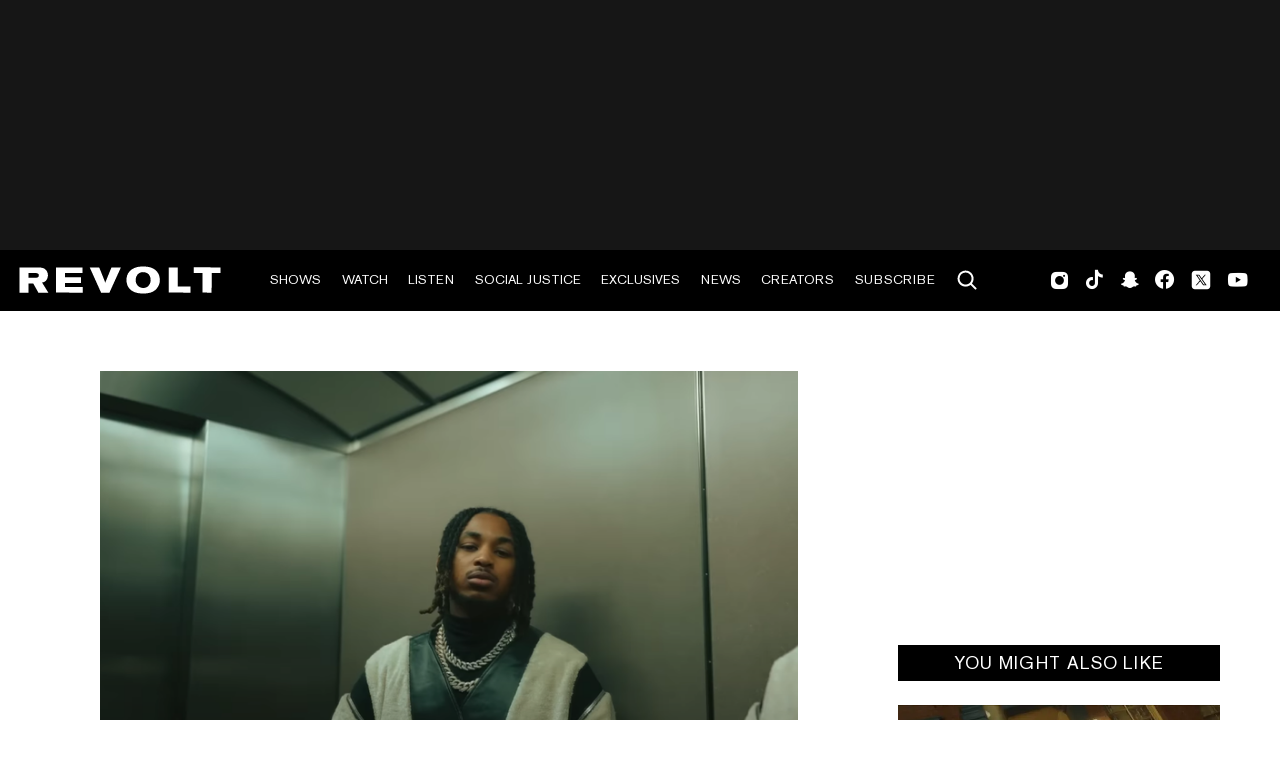

--- FILE ---
content_type: text/html; charset=utf-8
request_url: https://www.revolt.tv/article/2023-02-09/272159/ddg-delilahs-video
body_size: 2252
content:
<!DOCTYPE html>
<html>
  <head>
    <title>DDG drops new "Delilah's" music video</title>
    <link rel="canonical" href="https://www.revolt.tv/article/2023-02-09/272159/ddg-delilahs-video">
    <meta name="description" content="DDG drops new &#x22;Delilah&#x27;s&#x22; music video. The clip was shot and directed by frequent collaborator Ronnie Lewis.">
    <meta property="og:title" content="DDG drops new &#x22;Delilah&#x27;s&#x22; music video">
    <meta property="og:description" content="The clip was shot by frequent collaborator Ronnie Lewis.">
    <meta property="og:url" content="https://www.revolt.tv/article/2023-02-09/272159/ddg-delilahs-video">
    <meta property="og:image" content="./media_12ff8efa4f38a81be4e112fe3a7a3466afbd0e446.png?width=750&#x26;format=png&#x26;optimize=medium">
    <meta property="og:image:secure_url" content="https://www.revolt.tv/article/2023-02-09/272159/media_19a4587fb817d93f1f5fa7c5a82e8fd4a9ad9fbfc.png?width=1200&#x26;format=pjpg&#x26;optimize=medium">
    <meta property="og:image:alt" content="ddg">
    <meta property="article:tag" content="DDG">
    <meta property="article:tag" content="Music Videos">
    <meta property="article:tag" content="New Music">
    <meta property="article:tag" content="Rap">
    <meta name="twitter:card" content="summary_large_image">
    <meta name="twitter:title" content="DDG drops new &#x22;Delilah&#x27;s&#x22; music video">
    <meta name="twitter:description" content="The clip was shot by frequent collaborator Ronnie Lewis.">
    <meta name="twitter:image" content="./media_12ff8efa4f38a81be4e112fe3a7a3466afbd0e446.png?width=750&#x26;format=png&#x26;optimize=medium">
    <meta property="og:locale" content="en_US">
    <meta property="og:site_name" content="REVOLT">
    <meta property="og:type" content="article">
    <meta name="robots" content="index, follow">
    <meta name="template" content="article">
    <meta name="main-title" content="DDG drops new &#x22;Delilah&#x27;s&#x22; music video">
    <meta name="dek" content="The clip was shot by frequent collaborator Ronnie Lewis.">
    <meta name="categories" content="New Music">
    <meta name="author" content="Regina Cho">
    <meta name="published_on" content="2023-02-09 12:32:08">
    <meta name="viewport" content="width=device-width, initial-scale=1">
    <link rel="stylesheet" type="text/css" href="https://htlbid.com/v3/revolt.tv/htlbid.css">
    <script src="/scripts/lib-franklin.js" type="module"></script>
    <script src="/scripts/utils.js" type="module"></script>
    <script src="/scripts/dom-helpers.js" type="module"></script>
    <script src="/components/label-list.js" type="module"></script>
    <script src="/scripts/scripts.js" type="module"></script>
    <script src="/scripts/opensearch-query-builder.js" type="module" async></script>
    <link rel="stylesheet" href="/styles/styles.css">
    <link rel="icon" href="/icons/revolt-r-logo-32x32.png" sizes="32x32">
    <link rel="icon" href="/icons/revolt-r-logo-192x192.png" sizes="192x192">
    <link rel="apple-touch-icon" href="/icons/revolt-r-logo-180x180.png">
    <meta name="msapplication-TileImage" content="/icons/revolt-r-logo-270x270.png">
    <meta name="viewport" content="height=device-height, width=device-width, initial-scale=1.0, minimum-scale=1.0, target-densitydpi=device-dpi"><!-- Google tag (gtag.js) -->
    <script async src="https://www.googletagmanager.com/gtag/js?id=G-1TTCGEWPDD"></script>
    <script>
  window.dataLayer = window.dataLayer || [];
  function gtag(){dataLayer.push(arguments);}
  gtag('js', new Date());

  gtag('config', 'G-1TTCGEWPDD');
</script>
  </head>
  <body>
    <header></header>
    <main>
      <div>
        <div class="featured-image">
          <div>
            <div>Image</div>
            <div>
              <picture>
                <source type="image/webp" srcset="./media_19a4587fb817d93f1f5fa7c5a82e8fd4a9ad9fbfc.png?width=2000&#x26;format=webply&#x26;optimize=medium" media="(min-width: 600px)">
                <source type="image/webp" srcset="./media_19a4587fb817d93f1f5fa7c5a82e8fd4a9ad9fbfc.png?width=750&#x26;format=webply&#x26;optimize=medium">
                <source type="image/png" srcset="./media_19a4587fb817d93f1f5fa7c5a82e8fd4a9ad9fbfc.png?width=2000&#x26;format=png&#x26;optimize=medium" media="(min-width: 600px)">
                <img loading="lazy" alt="ddg" src="./media_19a4587fb817d93f1f5fa7c5a82e8fd4a9ad9fbfc.png?width=750&#x26;format=png&#x26;optimize=medium" width="957" height="549">
              </picture>
            </div>
          </div>
          <div>
            <div>Image Credit</div>
            <div>Screenshot from DDG’s “Delilah’s” music video</div>
          </div>
          <div>
            <div>Image Alt</div>
            <div>ddg</div>
          </div>
        </div>
        <p>DDG closed out 2022 with a bang thanks to his month-long streak of weekly releases. Yesterday (Feb. 8), <a href="/article/2022-12-01/258230/ddg-forbes-list-video/">the Pontiac-bred rapper</a> returned to treat fans with a brand new loose offering, a track and visual titled “Delilah’s.” The clip was directed and shot by frequent collaborator Ronnie Lewis and sees DDG hit up a fashion show in style. On the track, he raps about his luxurious lifestyle:</p>
        <p><em>“It’s too dark, can’t take no pictures, <a href="/article/2023-01-03/265022/ddg-hands-up-video/">need my space,</a> she tryna move in soon as I hit her/ Tell my ex stop postin’ on the ‘gram, gon’ make me miss her/ Ask my city, ain’t nobody from there, did s**t bigger/ Valet whips, don’t self-park s**t, Lambo in the front, talkin’ that s**t if you talk too much, end up in my blunt/ She got a man, but I bet she still gon’ give me that”</em></p>
        <p>DDG’s last full-length LP was last year’s <em><a href="/article/2022-09-30/214132/ddg-unpacks-new-its-not-me-its-you-album/">It’s Not Me It’s You</a>,</em> a 12-track project boasting features from Polo G, NLE Choppa, Gunna, Kevin Gates and Babyface Ray. Preceding the release were well-received singles like “Elon Musk” and “If I Want You.” Shortly afterward, he circled back to provide fans with the album’s official deluxe edition. The upgrade included four new songs and collaborations with Offset, Coi Leray and Lakeyah.</p>
        <p>Prior to <em>It’s Not Me It’s You</em> was 2021’s <em><a href="/new-music/2021/3/22/22344927/ddg-og-parker-die-4-respect-ep">Die 4 Respect</a></em>, a joint EP with OG Parker. The body of work was equipped with 11 songs and a dope roster of features from names like YoungBoy NBA, PnB Rock, and more. Outside of his own releases, the “Moonwalking In Calabasas” emcee can be heard featured on recent tracks like “Toro” by Sho Madjozi, “Meat This” by Blueface, and more.</p>
        <p>Be sure to press play on DDG’s brand new music video for “Delilah’s” down below.</p>
        <div class="embed youtube">
          <div>
            <div><a href="https://www.youtube.com/embed/m524EAS-zDU?feature=oembed">https://www.youtube.com/embed/m524EAS-zDU?feature=oembed</a></div>
          </div>
        </div>
      </div>
    </main>
    <footer></footer>
  </body>
</html>


--- FILE ---
content_type: image/svg+xml
request_url: https://www.revolt.tv/icons/twitter.svg
body_size: 109
content:
<svg id="Layer_2" data-name="Layer 2" xmlns="http://www.w3.org/2000/svg"  viewBox="0 0 50 50" width="22px" height="22px" fill="#fff">
<defs>
    <style>
      .cls-1 {
        fill: #fff;
      }
    </style>
  </defs>
  <g id="Layer_1-2" data-name="Layer 1">
<path id="path1009" class="st1" d="M 11 4 C 7.134 4 4 7.134 4 11 L 4 39 C 4 42.866 7.134 46 11 46 L 39 46 C 42.866 46 46 42.866 46 39 L 46 11 C 46 7.134 42.866 4 39 4 L 11 4 z M 13.085938 13 L 21.023438 13 L 26.660156 21.009766 L 33.5 13 L 36 13 L 27.789062 22.613281 L 37.914062 37 L 29.978516 37 L 23.4375 27.707031 L 15.5 37 L 13 37 L 22.308594 26.103516 L 13.085938 13 z M 16.914062 15 L 31.021484 35 L 34.085938 35 L 19.978516 15 L 16.914062 15 z"/>
</g>
</svg>


--- FILE ---
content_type: text/javascript; charset=utf-8
request_url: https://www.revolt.tv/blocks/trending-pages/trending-pages.js
body_size: 1278
content:
/* eslint-disable camelcase */
/* eslint-disable no-restricted-syntax */
/* eslint-disable object-curly-newline */
/* eslint-disable function-paren-newline */
import {
  createOptimizedPicture,
  decorateIcons,
  getMetadata,
  loadCSS,
  readBlockConfig,
} from '../../scripts/lib-franklin.js';
import { a, aside, div, h2, h3, p } from '../../scripts/dom-helpers.js';
import { createUrlSafeName, executeOnIntersect, generateArticleLoadingSkeleton } from '../../scripts/utils.js';

const DEFAULT_FEED_SIZE = 20;
window.alreadyShownArticles = window.alreadyShownArticles || [];

function parseDek(dek) {
  return dek?.replace(/^<p>/, '').replace(/<\/p>$/, '');
}

const renderPageTile = ({ _source: page }) => {
  const {
    title,
    author,
    path,
    dek,
    primaryCategory,
    safePrimaryCategory,
    image,
    publishedOnString,
    requiresAuthentication,
  } = page;
  const isVideo = (page.path.split('/')[1] === 'video');
  function isArticleTemplate() {
    return getMetadata('template') === 'article';
  }
  const $playBtn = isVideo ? div({ class: 'play-btn' }) : '';
  const $thumb = createOptimizedPicture(image, dek, true);
  if (isVideo && requiresAuthentication === true) {
    $thumb.classList.add('locked');
  }
  return div({ class: 'row' },
    div({ class: 'left' },
      a({ href: `${path}?ref=trending`, 'aria-label': title }, div({ class: 'thumb' },
        $thumb,
        $playBtn,
      )),
    ),
    div({ class: 'right' },
      a({ class: 'category', href: `/category/${safePrimaryCategory}` }, primaryCategory),
      h3(a({ href: `${path}?ref=trending` }, title)),
      p({ class: 'description' }, parseDek(dek)),
      (!isArticleTemplate() ? p({ class: 'by-line' }, 'BY ', ...(author.split(',').length >= 2 ? author.split(',').map((auth, i, authors) => [a({ href: `/author/${createUrlSafeName(auth.trim())}` }, auth.trim()), (i < authors.length - 1) ? ', ' : '']).flat() : [a({ href: `/author/${createUrlSafeName(author)}` }, author)]), ' / ', publishedOnString) : null),
    ),
  );
};

export default async function decorate(block) {
  const { count = DEFAULT_FEED_SIZE, title, sidebaradtype } = readBlockConfig(block);

  const promises = [];
  const skeleton = generateArticleLoadingSkeleton(count, 300);
  const $results = div({ class: 'results article-list' }, skeleton);
  block.innerHTML = '';

  promises.push(loadCSS(`${window.hlx.codeBasePath}/styles/paginated-list.css`));

  const $trendingPages = div({ class: 'wrapper' },
    div({ class: 'content-wrapper border-bottom' },
      div({ class: 'content' }, h2({}, title)),
    ),
    div({ class: 'content-wrapper' },
      div({ class: 'content' }, $results),
      aside(div({ class: `htl-item ${sidebaradtype}` })),
    ),
  );
  block.append($trendingPages);

  const callback = async () => {
    // COMBINE ARTICLES AND VIDEOS

    const queryBuilderModule = await import('../../scripts/opensearch-query-builder.js');

    // eslint-disable-next-line new-cap
    const queryBuilder = new queryBuilderModule.default({
      from: 0,
      size: count * 5,
      index: 'articles',
    });

    const json = await queryBuilder
      .addSort()
      .deDupArticles()
      .getResult();

    let renderedCount = 0;

    json.hits?.hits?.forEach((article) => {
      if (renderedCount >= count) return;

      // Perform brand safety check
      // eslint-disable-next-line no-underscore-dangle
      const titleWords = article._source.title.toLowerCase().split(/\s+/);
      const excludeList = window.all_safetag_lists?.Exclude || [];
      const isClean = !titleWords.some((word) => excludeList.includes(word.replace(/['"‘’“”]/g, '')));

      if (isClean) {
        renderedCount += 1;
        $results.append(renderPageTile(article));
      }
    });

    block.classList.add('loaded');
    block.querySelector('.loading-skeleton')?.remove();
    return true;
  };

  await decorateIcons(skeleton);
  executeOnIntersect(block, callback, 0, 0);
}


--- FILE ---
content_type: text/javascript
request_url: https://cdn-ext.spiny.ai/lib/pa/tags/v1.7.13/sovereign/revolt/default/ld.min.js
body_size: 12679
content:
(self.webpackChunkpandora=self.webpackChunkpandora||[]).push([[367],{55580:(r,t,e)=>{var n=e(56110)(e(9325),"DataView");r.exports=n},21549:(r,t,e)=>{var n=e(22032),o=e(63862),u=e(66721),a=e(12749),i=e(35749);function c(r){var t=-1,e=null==r?0:r.length;for(this.clear();++t<e;){var n=r[t];this.set(n[0],n[1])}}c.prototype.clear=n,c.prototype.delete=o,c.prototype.get=u,c.prototype.has=a,c.prototype.set=i,r.exports=c},80079:(r,t,e)=>{var n=e(63702),o=e(70080),u=e(24739),a=e(48655),i=e(31175);function c(r){var t=-1,e=null==r?0:r.length;for(this.clear();++t<e;){var n=r[t];this.set(n[0],n[1])}}c.prototype.clear=n,c.prototype.delete=o,c.prototype.get=u,c.prototype.has=a,c.prototype.set=i,r.exports=c},68223:(r,t,e)=>{var n=e(56110)(e(9325),"Map");r.exports=n},53661:(r,t,e)=>{var n=e(63040),o=e(17670),u=e(90289),a=e(4509),i=e(72949);function c(r){var t=-1,e=null==r?0:r.length;for(this.clear();++t<e;){var n=r[t];this.set(n[0],n[1])}}c.prototype.clear=n,c.prototype.delete=o,c.prototype.get=u,c.prototype.has=a,c.prototype.set=i,r.exports=c},32804:(r,t,e)=>{var n=e(56110)(e(9325),"Promise");r.exports=n},76545:(r,t,e)=>{var n=e(56110)(e(9325),"Set");r.exports=n},38859:(r,t,e)=>{var n=e(53661),o=e(31380),u=e(51459);function a(r){var t=-1,e=null==r?0:r.length;for(this.__data__=new n;++t<e;)this.add(r[t])}a.prototype.add=a.prototype.push=o,a.prototype.has=u,r.exports=a},37217:(r,t,e)=>{var n=e(80079),o=e(51420),u=e(90938),a=e(63605),i=e(29817),c=e(80945);function f(r){var t=this.__data__=new n(r);this.size=t.size}f.prototype.clear=o,f.prototype.delete=u,f.prototype.get=a,f.prototype.has=i,f.prototype.set=c,r.exports=f},51873:(r,t,e)=>{var n=e(9325).Symbol;r.exports=n},37828:(r,t,e)=>{var n=e(9325).Uint8Array;r.exports=n},28303:(r,t,e)=>{var n=e(56110)(e(9325),"WeakMap");r.exports=n},91033:r=>{r.exports=function(r,t,e){switch(e.length){case 0:return r.call(t);case 1:return r.call(t,e[0]);case 2:return r.call(t,e[0],e[1]);case 3:return r.call(t,e[0],e[1],e[2])}return r.apply(t,e)}},83729:r=>{r.exports=function(r,t){for(var e=-1,n=null==r?0:r.length;++e<n&&!1!==t(r[e],e,r););return r}},79770:r=>{r.exports=function(r,t){for(var e=-1,n=null==r?0:r.length,o=0,u=[];++e<n;){var a=r[e];t(a,e,r)&&(u[o++]=a)}return u}},70695:(r,t,e)=>{var n=e(78096),o=e(72428),u=e(56449),a=e(3656),i=e(30361),c=e(37167),f=Object.prototype.hasOwnProperty;r.exports=function(r,t){var e=u(r),s=!e&&o(r),p=!e&&!s&&a(r),v=!e&&!s&&!p&&c(r),l=e||s||p||v,x=l?n(r.length,String):[],b=x.length;for(var d in r)!t&&!f.call(r,d)||l&&("length"==d||p&&("offset"==d||"parent"==d)||v&&("buffer"==d||"byteLength"==d||"byteOffset"==d)||i(d,b))||x.push(d);return x}},34932:r=>{r.exports=function(r,t){for(var e=-1,n=null==r?0:r.length,o=Array(n);++e<n;)o[e]=t(r[e],e,r);return o}},14528:r=>{r.exports=function(r,t){for(var e=-1,n=t.length,o=r.length;++e<n;)r[o+e]=t[e];return r}},40882:r=>{r.exports=function(r,t,e,n){var o=-1,u=null==r?0:r.length;for(n&&u&&(e=r[++o]);++o<u;)e=t(e,r[o],o,r);return e}},14248:r=>{r.exports=function(r,t){for(var e=-1,n=null==r?0:r.length;++e<n;)if(t(r[e],e,r))return!0;return!1}},61074:r=>{r.exports=function(r){return r.split("")}},1733:r=>{var t=/[^\x00-\x2f\x3a-\x40\x5b-\x60\x7b-\x7f]+/g;r.exports=function(r){return r.match(t)||[]}},87805:(r,t,e)=>{var n=e(43360),o=e(75288);r.exports=function(r,t,e){(void 0!==e&&!o(r[t],e)||void 0===e&&!(t in r))&&n(r,t,e)}},16547:(r,t,e)=>{var n=e(43360),o=e(75288),u=Object.prototype.hasOwnProperty;r.exports=function(r,t,e){var a=r[t];u.call(r,t)&&o(a,e)&&(void 0!==e||t in r)||n(r,t,e)}},26025:(r,t,e)=>{var n=e(75288);r.exports=function(r,t){for(var e=r.length;e--;)if(n(r[e][0],t))return e;return-1}},74733:(r,t,e)=>{var n=e(21791),o=e(95950);r.exports=function(r,t){return r&&n(t,o(t),r)}},43838:(r,t,e)=>{var n=e(21791),o=e(37241);r.exports=function(r,t){return r&&n(t,o(t),r)}},43360:(r,t,e)=>{var n=e(93243);r.exports=function(r,t,e){"__proto__"==t&&n?n(r,t,{configurable:!0,enumerable:!0,value:e,writable:!0}):r[t]=e}},87133:r=>{r.exports=function(r,t,e){return r==r&&(void 0!==e&&(r=r<=e?r:e),void 0!==t&&(r=r>=t?r:t)),r}},9999:(r,t,e)=>{var n=e(37217),o=e(83729),u=e(16547),a=e(74733),i=e(43838),c=e(93290),f=e(23007),s=e(92271),p=e(48948),v=e(50002),l=e(83349),x=e(5861),b=e(76189),d=e(77199),h=e(35529),y=e(56449),j=e(3656),g=e(87730),_=e(23805),O=e(38440),w=e(95950),A=e(37241),m="[object Arguments]",S="[object Function]",E="[object Object]",z={};z[m]=z["[object Array]"]=z["[object ArrayBuffer]"]=z["[object DataView]"]=z["[object Boolean]"]=z["[object Date]"]=z["[object Float32Array]"]=z["[object Float64Array]"]=z["[object Int8Array]"]=z["[object Int16Array]"]=z["[object Int32Array]"]=z["[object Map]"]=z["[object Number]"]=z[E]=z["[object RegExp]"]=z["[object Set]"]=z["[object String]"]=z["[object Symbol]"]=z["[object Uint8Array]"]=z["[object Uint8ClampedArray]"]=z["[object Uint16Array]"]=z["[object Uint32Array]"]=!0,z["[object Error]"]=z[S]=z["[object WeakMap]"]=!1,r.exports=function r(t,e,T,U,I,P){var k,C=1&e,M=2&e,D=4&e;if(T&&(k=I?T(t,U,I,P):T(t)),void 0!==k)return k;if(!_(t))return t;var L=y(t);if(L){if(k=b(t),!C)return f(t,k)}else{var F=x(t),R=F==S||"[object GeneratorFunction]"==F;if(j(t))return c(t,C);if(F==E||F==m||R&&!I){if(k=M||R?{}:h(t),!C)return M?p(t,i(k,t)):s(t,a(k,t))}else{if(!z[F])return I?t:{};k=d(t,F,C)}}P||(P=new n);var $=P.get(t);if($)return $;P.set(t,k),O(t)?t.forEach((function(n){k.add(r(n,e,T,n,t,P))})):g(t)&&t.forEach((function(n,o){k.set(o,r(n,e,T,o,t,P))}));var N=L?void 0:(D?M?l:v:M?A:w)(t);return o(N||t,(function(n,o){N&&(n=t[o=n]),u(k,o,r(n,e,T,o,t,P))})),k}},39344:(r,t,e)=>{var n=e(23805),o=Object.create,u=function(){function r(){}return function(t){if(!n(t))return{};if(o)return o(t);r.prototype=t;var e=new r;return r.prototype=void 0,e}}();r.exports=u},80909:(r,t,e)=>{var n=e(30641),o=e(38329)(n);r.exports=o},83120:(r,t,e)=>{var n=e(14528),o=e(45891);r.exports=function r(t,e,u,a,i){var c=-1,f=t.length;for(u||(u=o),i||(i=[]);++c<f;){var s=t[c];e>0&&u(s)?e>1?r(s,e-1,u,a,i):n(i,s):a||(i[i.length]=s)}return i}},86649:(r,t,e)=>{var n=e(83221)();r.exports=n},30641:(r,t,e)=>{var n=e(86649),o=e(95950);r.exports=function(r,t){return r&&n(r,t,o)}},47422:(r,t,e)=>{var n=e(31769),o=e(77797);r.exports=function(r,t){for(var e=0,u=(t=n(t,r)).length;null!=r&&e<u;)r=r[o(t[e++])];return e&&e==u?r:void 0}},82199:(r,t,e)=>{var n=e(14528),o=e(56449);r.exports=function(r,t,e){var u=t(r);return o(r)?u:n(u,e(r))}},72552:(r,t,e)=>{var n=e(51873),o=e(659),u=e(59350),a=n?n.toStringTag:void 0;r.exports=function(r){return null==r?void 0===r?"[object Undefined]":"[object Null]":a&&a in Object(r)?o(r):u(r)}},28077:r=>{r.exports=function(r,t){return null!=r&&t in Object(r)}},27534:(r,t,e)=>{var n=e(72552),o=e(40346);r.exports=function(r){return o(r)&&"[object Arguments]"==n(r)}},60270:(r,t,e)=>{var n=e(87068),o=e(40346);r.exports=function r(t,e,u,a,i){return t===e||(null==t||null==e||!o(t)&&!o(e)?t!=t&&e!=e:n(t,e,u,a,r,i))}},87068:(r,t,e)=>{var n=e(37217),o=e(25911),u=e(21986),a=e(50689),i=e(5861),c=e(56449),f=e(3656),s=e(37167),p="[object Arguments]",v="[object Array]",l="[object Object]",x=Object.prototype.hasOwnProperty;r.exports=function(r,t,e,b,d,h){var y=c(r),j=c(t),g=y?v:i(r),_=j?v:i(t),O=(g=g==p?l:g)==l,w=(_=_==p?l:_)==l,A=g==_;if(A&&f(r)){if(!f(t))return!1;y=!0,O=!1}if(A&&!O)return h||(h=new n),y||s(r)?o(r,t,e,b,d,h):u(r,t,g,e,b,d,h);if(!(1&e)){var m=O&&x.call(r,"__wrapped__"),S=w&&x.call(t,"__wrapped__");if(m||S){var E=m?r.value():r,z=S?t.value():t;return h||(h=new n),d(E,z,e,b,h)}}return!!A&&(h||(h=new n),a(r,t,e,b,d,h))}},29172:(r,t,e)=>{var n=e(5861),o=e(40346);r.exports=function(r){return o(r)&&"[object Map]"==n(r)}},41799:(r,t,e)=>{var n=e(37217),o=e(60270);r.exports=function(r,t,e,u){var a=e.length,i=a,c=!u;if(null==r)return!i;for(r=Object(r);a--;){var f=e[a];if(c&&f[2]?f[1]!==r[f[0]]:!(f[0]in r))return!1}for(;++a<i;){var s=(f=e[a])[0],p=r[s],v=f[1];if(c&&f[2]){if(void 0===p&&!(s in r))return!1}else{var l=new n;if(u)var x=u(p,v,s,r,t,l);if(!(void 0===x?o(v,p,3,u,l):x))return!1}}return!0}},45083:(r,t,e)=>{var n=e(1882),o=e(87296),u=e(23805),a=e(47473),i=/^\[object .+?Constructor\]$/,c=Function.prototype,f=Object.prototype,s=c.toString,p=f.hasOwnProperty,v=RegExp("^"+s.call(p).replace(/[\\^$.*+?()[\]{}|]/g,"\\$&").replace(/hasOwnProperty|(function).*?(?=\\\()| for .+?(?=\\\])/g,"$1.*?")+"$");r.exports=function(r){return!(!u(r)||o(r))&&(n(r)?v:i).test(a(r))}},16038:(r,t,e)=>{var n=e(5861),o=e(40346);r.exports=function(r){return o(r)&&"[object Set]"==n(r)}},4901:(r,t,e)=>{var n=e(72552),o=e(30294),u=e(40346),a={};a["[object Float32Array]"]=a["[object Float64Array]"]=a["[object Int8Array]"]=a["[object Int16Array]"]=a["[object Int32Array]"]=a["[object Uint8Array]"]=a["[object Uint8ClampedArray]"]=a["[object Uint16Array]"]=a["[object Uint32Array]"]=!0,a["[object Arguments]"]=a["[object Array]"]=a["[object ArrayBuffer]"]=a["[object Boolean]"]=a["[object DataView]"]=a["[object Date]"]=a["[object Error]"]=a["[object Function]"]=a["[object Map]"]=a["[object Number]"]=a["[object Object]"]=a["[object RegExp]"]=a["[object Set]"]=a["[object String]"]=a["[object WeakMap]"]=!1,r.exports=function(r){return u(r)&&o(r.length)&&!!a[n(r)]}},15389:(r,t,e)=>{var n=e(93663),o=e(87978),u=e(83488),a=e(56449),i=e(50583);r.exports=function(r){return"function"==typeof r?r:null==r?u:"object"==typeof r?a(r)?o(r[0],r[1]):n(r):i(r)}},88984:(r,t,e)=>{var n=e(55527),o=e(3650),u=Object.prototype.hasOwnProperty;r.exports=function(r){if(!n(r))return o(r);var t=[];for(var e in Object(r))u.call(r,e)&&"constructor"!=e&&t.push(e);return t}},72903:(r,t,e)=>{var n=e(23805),o=e(55527),u=e(90181),a=Object.prototype.hasOwnProperty;r.exports=function(r){if(!n(r))return u(r);var t=o(r),e=[];for(var i in r)("constructor"!=i||!t&&a.call(r,i))&&e.push(i);return e}},5128:(r,t,e)=>{var n=e(80909),o=e(64894);r.exports=function(r,t){var e=-1,u=o(r)?Array(r.length):[];return n(r,(function(r,n,o){u[++e]=t(r,n,o)})),u}},93663:(r,t,e)=>{var n=e(41799),o=e(10776),u=e(67197);r.exports=function(r){var t=o(r);return 1==t.length&&t[0][2]?u(t[0][0],t[0][1]):function(e){return e===r||n(e,r,t)}}},87978:(r,t,e)=>{var n=e(60270),o=e(58156),u=e(80631),a=e(28586),i=e(30756),c=e(67197),f=e(77797);r.exports=function(r,t){return a(r)&&i(t)?c(f(r),t):function(e){var a=o(e,r);return void 0===a&&a===t?u(e,r):n(t,a,3)}}},85250:(r,t,e)=>{var n=e(37217),o=e(87805),u=e(86649),a=e(42824),i=e(23805),c=e(37241),f=e(14974);r.exports=function r(t,e,s,p,v){t!==e&&u(e,(function(u,c){if(v||(v=new n),i(u))a(t,e,c,s,r,p,v);else{var l=p?p(f(t,c),u,c+"",t,e,v):void 0;void 0===l&&(l=u),o(t,c,l)}}),c)}},42824:(r,t,e)=>{var n=e(87805),o=e(93290),u=e(71961),a=e(23007),i=e(35529),c=e(72428),f=e(56449),s=e(83693),p=e(3656),v=e(1882),l=e(23805),x=e(11331),b=e(37167),d=e(14974),h=e(69884);r.exports=function(r,t,e,y,j,g,_){var O=d(r,e),w=d(t,e),A=_.get(w);if(A)n(r,e,A);else{var m=g?g(O,w,e+"",r,t,_):void 0,S=void 0===m;if(S){var E=f(w),z=!E&&p(w),T=!E&&!z&&b(w);m=w,E||z||T?f(O)?m=O:s(O)?m=a(O):z?(S=!1,m=o(w,!0)):T?(S=!1,m=u(w,!0)):m=[]:x(w)||c(w)?(m=O,c(O)?m=h(O):l(O)&&!v(O)||(m=i(w))):S=!1}S&&(_.set(w,m),j(m,w,y,g,_),_.delete(w)),n(r,e,m)}}},46155:(r,t,e)=>{var n=e(34932),o=e(47422),u=e(15389),a=e(5128),i=e(73937),c=e(27301),f=e(43714),s=e(83488),p=e(56449);r.exports=function(r,t,e){t=t.length?n(t,(function(r){return p(r)?function(t){return o(t,1===r.length?r[0]:r)}:r})):[s];var v=-1;t=n(t,c(u));var l=a(r,(function(r,e,o){return{criteria:n(t,(function(t){return t(r)})),index:++v,value:r}}));return i(l,(function(r,t){return f(r,t,e)}))}},47237:r=>{r.exports=function(r){return function(t){return null==t?void 0:t[r]}}},17255:(r,t,e)=>{var n=e(47422);r.exports=function(r){return function(t){return n(t,r)}}},54552:r=>{r.exports=function(r){return function(t){return null==r?void 0:r[t]}}},69302:(r,t,e)=>{var n=e(83488),o=e(56757),u=e(32865);r.exports=function(r,t){return u(o(r,t,n),r+"")}},73170:(r,t,e)=>{var n=e(16547),o=e(31769),u=e(30361),a=e(23805),i=e(77797);r.exports=function(r,t,e,c){if(!a(r))return r;for(var f=-1,s=(t=o(t,r)).length,p=s-1,v=r;null!=v&&++f<s;){var l=i(t[f]),x=e;if("__proto__"===l||"constructor"===l||"prototype"===l)return r;if(f!=p){var b=v[l];void 0===(x=c?c(b,l,v):void 0)&&(x=a(b)?b:u(t[f+1])?[]:{})}n(v,l,x),v=v[l]}return r}},19570:(r,t,e)=>{var n=e(37334),o=e(93243),u=e(83488),a=o?function(r,t){return o(r,"toString",{configurable:!0,enumerable:!1,value:n(t),writable:!0})}:u;r.exports=a},25160:r=>{r.exports=function(r,t,e){var n=-1,o=r.length;t<0&&(t=-t>o?0:o+t),(e=e>o?o:e)<0&&(e+=o),o=t>e?0:e-t>>>0,t>>>=0;for(var u=Array(o);++n<o;)u[n]=r[n+t];return u}},73937:r=>{r.exports=function(r,t){var e=r.length;for(r.sort(t);e--;)r[e]=r[e].value;return r}},78096:r=>{r.exports=function(r,t){for(var e=-1,n=Array(r);++e<r;)n[e]=t(e);return n}},77556:(r,t,e)=>{var n=e(51873),o=e(34932),u=e(56449),a=e(44394),i=n?n.prototype:void 0,c=i?i.toString:void 0;r.exports=function r(t){if("string"==typeof t)return t;if(u(t))return o(t,r)+"";if(a(t))return c?c.call(t):"";var e=t+"";return"0"==e&&1/t==-1/0?"-0":e}},54128:(r,t,e)=>{var n=e(31800),o=/^\s+/;r.exports=function(r){return r?r.slice(0,n(r)+1).replace(o,""):r}},27301:r=>{r.exports=function(r){return function(t){return r(t)}}},19931:(r,t,e)=>{var n=e(31769),o=e(68090),u=e(68969),a=e(77797);r.exports=function(r,t){return t=n(t,r),null==(r=u(r,t))||delete r[a(o(t))]}},30514:(r,t,e)=>{var n=e(34932);r.exports=function(r,t){return n(t,(function(t){return r[t]}))}},19219:r=>{r.exports=function(r,t){return r.has(t)}},31769:(r,t,e)=>{var n=e(56449),o=e(28586),u=e(61802),a=e(13222);r.exports=function(r,t){return n(r)?r:o(r,t)?[r]:u(a(r))}},28754:(r,t,e)=>{var n=e(25160);r.exports=function(r,t,e){var o=r.length;return e=void 0===e?o:e,!t&&e>=o?r:n(r,t,e)}},49653:(r,t,e)=>{var n=e(37828);r.exports=function(r){var t=new r.constructor(r.byteLength);return new n(t).set(new n(r)),t}},93290:(r,t,e)=>{r=e.nmd(r);var n=e(9325),o=t&&!t.nodeType&&t,u=o&&r&&!r.nodeType&&r,a=u&&u.exports===o?n.Buffer:void 0,i=a?a.allocUnsafe:void 0;r.exports=function(r,t){if(t)return r.slice();var e=r.length,n=i?i(e):new r.constructor(e);return r.copy(n),n}},76169:(r,t,e)=>{var n=e(49653);r.exports=function(r,t){var e=t?n(r.buffer):r.buffer;return new r.constructor(e,r.byteOffset,r.byteLength)}},73201:r=>{var t=/\w*$/;r.exports=function(r){var e=new r.constructor(r.source,t.exec(r));return e.lastIndex=r.lastIndex,e}},93736:(r,t,e)=>{var n=e(51873),o=n?n.prototype:void 0,u=o?o.valueOf:void 0;r.exports=function(r){return u?Object(u.call(r)):{}}},71961:(r,t,e)=>{var n=e(49653);r.exports=function(r,t){var e=t?n(r.buffer):r.buffer;return new r.constructor(e,r.byteOffset,r.length)}},53730:(r,t,e)=>{var n=e(44394);r.exports=function(r,t){if(r!==t){var e=void 0!==r,o=null===r,u=r==r,a=n(r),i=void 0!==t,c=null===t,f=t==t,s=n(t);if(!c&&!s&&!a&&r>t||a&&i&&f&&!c&&!s||o&&i&&f||!e&&f||!u)return 1;if(!o&&!a&&!s&&r<t||s&&e&&u&&!o&&!a||c&&e&&u||!i&&u||!f)return-1}return 0}},43714:(r,t,e)=>{var n=e(53730);r.exports=function(r,t,e){for(var o=-1,u=r.criteria,a=t.criteria,i=u.length,c=e.length;++o<i;){var f=n(u[o],a[o]);if(f)return o>=c?f:f*("desc"==e[o]?-1:1)}return r.index-t.index}},23007:r=>{r.exports=function(r,t){var e=-1,n=r.length;for(t||(t=Array(n));++e<n;)t[e]=r[e];return t}},21791:(r,t,e)=>{var n=e(16547),o=e(43360);r.exports=function(r,t,e,u){var a=!e;e||(e={});for(var i=-1,c=t.length;++i<c;){var f=t[i],s=u?u(e[f],r[f],f,e,r):void 0;void 0===s&&(s=r[f]),a?o(e,f,s):n(e,f,s)}return e}},92271:(r,t,e)=>{var n=e(21791),o=e(4664);r.exports=function(r,t){return n(r,o(r),t)}},48948:(r,t,e)=>{var n=e(21791),o=e(86375);r.exports=function(r,t){return n(r,o(r),t)}},55481:(r,t,e)=>{var n=e(9325)["__core-js_shared__"];r.exports=n},20999:(r,t,e)=>{var n=e(69302),o=e(36800);r.exports=function(r){return n((function(t,e){var n=-1,u=e.length,a=u>1?e[u-1]:void 0,i=u>2?e[2]:void 0;for(a=r.length>3&&"function"==typeof a?(u--,a):void 0,i&&o(e[0],e[1],i)&&(a=u<3?void 0:a,u=1),t=Object(t);++n<u;){var c=e[n];c&&r(t,c,n,a)}return t}))}},38329:(r,t,e)=>{var n=e(64894);r.exports=function(r,t){return function(e,o){if(null==e)return e;if(!n(e))return r(e,o);for(var u=e.length,a=t?u:-1,i=Object(e);(t?a--:++a<u)&&!1!==o(i[a],a,i););return e}}},83221:r=>{r.exports=function(r){return function(t,e,n){for(var o=-1,u=Object(t),a=n(t),i=a.length;i--;){var c=a[r?i:++o];if(!1===e(u[c],c,u))break}return t}}},12507:(r,t,e)=>{var n=e(28754),o=e(49698),u=e(63912),a=e(13222);r.exports=function(r){return function(t){t=a(t);var e=o(t)?u(t):void 0,i=e?e[0]:t.charAt(0),c=e?n(e,1).join(""):t.slice(1);return i[r]()+c}}},45539:(r,t,e)=>{var n=e(40882),o=e(50828),u=e(66645),a=RegExp("['’]","g");r.exports=function(r){return function(t){return n(u(o(t).replace(a,"")),r,"")}}},52606:(r,t,e)=>{var n=e(85250),o=e(23805);r.exports=function r(t,e,u,a,i,c){return o(t)&&o(e)&&(c.set(e,t),n(t,e,void 0,r,c),c.delete(e)),t}},53138:(r,t,e)=>{var n=e(11331);r.exports=function(r){return n(r)?void 0:r}},24647:(r,t,e)=>{var n=e(54552)({À:"A",Á:"A",Â:"A",Ã:"A",Ä:"A",Å:"A",à:"a",á:"a",â:"a",ã:"a",ä:"a",å:"a",Ç:"C",ç:"c",Ð:"D",ð:"d",È:"E",É:"E",Ê:"E",Ë:"E",è:"e",é:"e",ê:"e",ë:"e",Ì:"I",Í:"I",Î:"I",Ï:"I",ì:"i",í:"i",î:"i",ï:"i",Ñ:"N",ñ:"n",Ò:"O",Ó:"O",Ô:"O",Õ:"O",Ö:"O",Ø:"O",ò:"o",ó:"o",ô:"o",õ:"o",ö:"o",ø:"o",Ù:"U",Ú:"U",Û:"U",Ü:"U",ù:"u",ú:"u",û:"u",ü:"u",Ý:"Y",ý:"y",ÿ:"y",Æ:"Ae",æ:"ae",Þ:"Th",þ:"th",ß:"ss",Ā:"A",Ă:"A",Ą:"A",ā:"a",ă:"a",ą:"a",Ć:"C",Ĉ:"C",Ċ:"C",Č:"C",ć:"c",ĉ:"c",ċ:"c",č:"c",Ď:"D",Đ:"D",ď:"d",đ:"d",Ē:"E",Ĕ:"E",Ė:"E",Ę:"E",Ě:"E",ē:"e",ĕ:"e",ė:"e",ę:"e",ě:"e",Ĝ:"G",Ğ:"G",Ġ:"G",Ģ:"G",ĝ:"g",ğ:"g",ġ:"g",ģ:"g",Ĥ:"H",Ħ:"H",ĥ:"h",ħ:"h",Ĩ:"I",Ī:"I",Ĭ:"I",Į:"I",İ:"I",ĩ:"i",ī:"i",ĭ:"i",į:"i",ı:"i",Ĵ:"J",ĵ:"j",Ķ:"K",ķ:"k",ĸ:"k",Ĺ:"L",Ļ:"L",Ľ:"L",Ŀ:"L",Ł:"L",ĺ:"l",ļ:"l",ľ:"l",ŀ:"l",ł:"l",Ń:"N",Ņ:"N",Ň:"N",Ŋ:"N",ń:"n",ņ:"n",ň:"n",ŋ:"n",Ō:"O",Ŏ:"O",Ő:"O",ō:"o",ŏ:"o",ő:"o",Ŕ:"R",Ŗ:"R",Ř:"R",ŕ:"r",ŗ:"r",ř:"r",Ś:"S",Ŝ:"S",Ş:"S",Š:"S",ś:"s",ŝ:"s",ş:"s",š:"s",Ţ:"T",Ť:"T",Ŧ:"T",ţ:"t",ť:"t",ŧ:"t",Ũ:"U",Ū:"U",Ŭ:"U",Ů:"U",Ű:"U",Ų:"U",ũ:"u",ū:"u",ŭ:"u",ů:"u",ű:"u",ų:"u",Ŵ:"W",ŵ:"w",Ŷ:"Y",ŷ:"y",Ÿ:"Y",Ź:"Z",Ż:"Z",Ž:"Z",ź:"z",ż:"z",ž:"z",Ĳ:"IJ",ĳ:"ij",Œ:"Oe",œ:"oe",ŉ:"'n",ſ:"s"});r.exports=n},93243:(r,t,e)=>{var n=e(56110),o=function(){try{var r=n(Object,"defineProperty");return r({},"",{}),r}catch(r){}}();r.exports=o},25911:(r,t,e)=>{var n=e(38859),o=e(14248),u=e(19219);r.exports=function(r,t,e,a,i,c){var f=1&e,s=r.length,p=t.length;if(s!=p&&!(f&&p>s))return!1;var v=c.get(r),l=c.get(t);if(v&&l)return v==t&&l==r;var x=-1,b=!0,d=2&e?new n:void 0;for(c.set(r,t),c.set(t,r);++x<s;){var h=r[x],y=t[x];if(a)var j=f?a(y,h,x,t,r,c):a(h,y,x,r,t,c);if(void 0!==j){if(j)continue;b=!1;break}if(d){if(!o(t,(function(r,t){if(!u(d,t)&&(h===r||i(h,r,e,a,c)))return d.push(t)}))){b=!1;break}}else if(h!==y&&!i(h,y,e,a,c)){b=!1;break}}return c.delete(r),c.delete(t),b}},21986:(r,t,e)=>{var n=e(51873),o=e(37828),u=e(75288),a=e(25911),i=e(20317),c=e(84247),f=n?n.prototype:void 0,s=f?f.valueOf:void 0;r.exports=function(r,t,e,n,f,p,v){switch(e){case"[object DataView]":if(r.byteLength!=t.byteLength||r.byteOffset!=t.byteOffset)return!1;r=r.buffer,t=t.buffer;case"[object ArrayBuffer]":return!(r.byteLength!=t.byteLength||!p(new o(r),new o(t)));case"[object Boolean]":case"[object Date]":case"[object Number]":return u(+r,+t);case"[object Error]":return r.name==t.name&&r.message==t.message;case"[object RegExp]":case"[object String]":return r==t+"";case"[object Map]":var l=i;case"[object Set]":var x=1&n;if(l||(l=c),r.size!=t.size&&!x)return!1;var b=v.get(r);if(b)return b==t;n|=2,v.set(r,t);var d=a(l(r),l(t),n,f,p,v);return v.delete(r),d;case"[object Symbol]":if(s)return s.call(r)==s.call(t)}return!1}},50689:(r,t,e)=>{var n=e(50002),o=Object.prototype.hasOwnProperty;r.exports=function(r,t,e,u,a,i){var c=1&e,f=n(r),s=f.length;if(s!=n(t).length&&!c)return!1;for(var p=s;p--;){var v=f[p];if(!(c?v in t:o.call(t,v)))return!1}var l=i.get(r),x=i.get(t);if(l&&x)return l==t&&x==r;var b=!0;i.set(r,t),i.set(t,r);for(var d=c;++p<s;){var h=r[v=f[p]],y=t[v];if(u)var j=c?u(y,h,v,t,r,i):u(h,y,v,r,t,i);if(!(void 0===j?h===y||a(h,y,e,u,i):j)){b=!1;break}d||(d="constructor"==v)}if(b&&!d){var g=r.constructor,_=t.constructor;g==_||!("constructor"in r)||!("constructor"in t)||"function"==typeof g&&g instanceof g&&"function"==typeof _&&_ instanceof _||(b=!1)}return i.delete(r),i.delete(t),b}},38816:(r,t,e)=>{var n=e(35970),o=e(56757),u=e(32865);r.exports=function(r){return u(o(r,void 0,n),r+"")}},34840:(r,t,e)=>{var n="object"==typeof e.g&&e.g&&e.g.Object===Object&&e.g;r.exports=n},50002:(r,t,e)=>{var n=e(82199),o=e(4664),u=e(95950);r.exports=function(r){return n(r,u,o)}},83349:(r,t,e)=>{var n=e(82199),o=e(86375),u=e(37241);r.exports=function(r){return n(r,u,o)}},12651:(r,t,e)=>{var n=e(74218);r.exports=function(r,t){var e=r.__data__;return n(t)?e["string"==typeof t?"string":"hash"]:e.map}},10776:(r,t,e)=>{var n=e(30756),o=e(95950);r.exports=function(r){for(var t=o(r),e=t.length;e--;){var u=t[e],a=r[u];t[e]=[u,a,n(a)]}return t}},56110:(r,t,e)=>{var n=e(45083),o=e(10392);r.exports=function(r,t){var e=o(r,t);return n(e)?e:void 0}},28879:(r,t,e)=>{var n=e(74335)(Object.getPrototypeOf,Object);r.exports=n},659:(r,t,e)=>{var n=e(51873),o=Object.prototype,u=o.hasOwnProperty,a=o.toString,i=n?n.toStringTag:void 0;r.exports=function(r){var t=u.call(r,i),e=r[i];try{r[i]=void 0;var n=!0}catch(r){}var o=a.call(r);return n&&(t?r[i]=e:delete r[i]),o}},4664:(r,t,e)=>{var n=e(79770),o=e(63345),u=Object.prototype.propertyIsEnumerable,a=Object.getOwnPropertySymbols,i=a?function(r){return null==r?[]:(r=Object(r),n(a(r),(function(t){return u.call(r,t)})))}:o;r.exports=i},86375:(r,t,e)=>{var n=e(14528),o=e(28879),u=e(4664),a=e(63345),i=Object.getOwnPropertySymbols?function(r){for(var t=[];r;)n(t,u(r)),r=o(r);return t}:a;r.exports=i},5861:(r,t,e)=>{var n=e(55580),o=e(68223),u=e(32804),a=e(76545),i=e(28303),c=e(72552),f=e(47473),s="[object Map]",p="[object Promise]",v="[object Set]",l="[object WeakMap]",x="[object DataView]",b=f(n),d=f(o),h=f(u),y=f(a),j=f(i),g=c;(n&&g(new n(new ArrayBuffer(1)))!=x||o&&g(new o)!=s||u&&g(u.resolve())!=p||a&&g(new a)!=v||i&&g(new i)!=l)&&(g=function(r){var t=c(r),e="[object Object]"==t?r.constructor:void 0,n=e?f(e):"";if(n)switch(n){case b:return x;case d:return s;case h:return p;case y:return v;case j:return l}return t}),r.exports=g},10392:r=>{r.exports=function(r,t){return null==r?void 0:r[t]}},49326:(r,t,e)=>{var n=e(31769),o=e(72428),u=e(56449),a=e(30361),i=e(30294),c=e(77797);r.exports=function(r,t,e){for(var f=-1,s=(t=n(t,r)).length,p=!1;++f<s;){var v=c(t[f]);if(!(p=null!=r&&e(r,v)))break;r=r[v]}return p||++f!=s?p:!!(s=null==r?0:r.length)&&i(s)&&a(v,s)&&(u(r)||o(r))}},49698:r=>{var t=RegExp("[\\u200d\\ud800-\\udfff\\u0300-\\u036f\\ufe20-\\ufe2f\\u20d0-\\u20ff\\ufe0e\\ufe0f]");r.exports=function(r){return t.test(r)}},45434:r=>{var t=/[a-z][A-Z]|[A-Z]{2}[a-z]|[0-9][a-zA-Z]|[a-zA-Z][0-9]|[^a-zA-Z0-9 ]/;r.exports=function(r){return t.test(r)}},22032:(r,t,e)=>{var n=e(81042);r.exports=function(){this.__data__=n?n(null):{},this.size=0}},63862:r=>{r.exports=function(r){var t=this.has(r)&&delete this.__data__[r];return this.size-=t?1:0,t}},66721:(r,t,e)=>{var n=e(81042),o=Object.prototype.hasOwnProperty;r.exports=function(r){var t=this.__data__;if(n){var e=t[r];return"__lodash_hash_undefined__"===e?void 0:e}return o.call(t,r)?t[r]:void 0}},12749:(r,t,e)=>{var n=e(81042),o=Object.prototype.hasOwnProperty;r.exports=function(r){var t=this.__data__;return n?void 0!==t[r]:o.call(t,r)}},35749:(r,t,e)=>{var n=e(81042);r.exports=function(r,t){var e=this.__data__;return this.size+=this.has(r)?0:1,e[r]=n&&void 0===t?"__lodash_hash_undefined__":t,this}},76189:r=>{var t=Object.prototype.hasOwnProperty;r.exports=function(r){var e=r.length,n=new r.constructor(e);return e&&"string"==typeof r[0]&&t.call(r,"index")&&(n.index=r.index,n.input=r.input),n}},77199:(r,t,e)=>{var n=e(49653),o=e(76169),u=e(73201),a=e(93736),i=e(71961);r.exports=function(r,t,e){var c=r.constructor;switch(t){case"[object ArrayBuffer]":return n(r);case"[object Boolean]":case"[object Date]":return new c(+r);case"[object DataView]":return o(r,e);case"[object Float32Array]":case"[object Float64Array]":case"[object Int8Array]":case"[object Int16Array]":case"[object Int32Array]":case"[object Uint8Array]":case"[object Uint8ClampedArray]":case"[object Uint16Array]":case"[object Uint32Array]":return i(r,e);case"[object Map]":case"[object Set]":return new c;case"[object Number]":case"[object String]":return new c(r);case"[object RegExp]":return u(r);case"[object Symbol]":return a(r)}}},35529:(r,t,e)=>{var n=e(39344),o=e(28879),u=e(55527);r.exports=function(r){return"function"!=typeof r.constructor||u(r)?{}:n(o(r))}},45891:(r,t,e)=>{var n=e(51873),o=e(72428),u=e(56449),a=n?n.isConcatSpreadable:void 0;r.exports=function(r){return u(r)||o(r)||!!(a&&r&&r[a])}},30361:r=>{var t=/^(?:0|[1-9]\d*)$/;r.exports=function(r,e){var n=typeof r;return!!(e=null==e?9007199254740991:e)&&("number"==n||"symbol"!=n&&t.test(r))&&r>-1&&r%1==0&&r<e}},36800:(r,t,e)=>{var n=e(75288),o=e(64894),u=e(30361),a=e(23805);r.exports=function(r,t,e){if(!a(e))return!1;var i=typeof t;return!!("number"==i?o(e)&&u(t,e.length):"string"==i&&t in e)&&n(e[t],r)}},28586:(r,t,e)=>{var n=e(56449),o=e(44394),u=/\.|\[(?:[^[\]]*|(["'])(?:(?!\1)[^\\]|\\.)*?\1)\]/,a=/^\w*$/;r.exports=function(r,t){if(n(r))return!1;var e=typeof r;return!("number"!=e&&"symbol"!=e&&"boolean"!=e&&null!=r&&!o(r))||(a.test(r)||!u.test(r)||null!=t&&r in Object(t))}},74218:r=>{r.exports=function(r){var t=typeof r;return"string"==t||"number"==t||"symbol"==t||"boolean"==t?"__proto__"!==r:null===r}},87296:(r,t,e)=>{var n,o=e(55481),u=(n=/[^.]+$/.exec(o&&o.keys&&o.keys.IE_PROTO||""))?"Symbol(src)_1."+n:"";r.exports=function(r){return!!u&&u in r}},55527:r=>{var t=Object.prototype;r.exports=function(r){var e=r&&r.constructor;return r===("function"==typeof e&&e.prototype||t)}},30756:(r,t,e)=>{var n=e(23805);r.exports=function(r){return r==r&&!n(r)}},63702:r=>{r.exports=function(){this.__data__=[],this.size=0}},70080:(r,t,e)=>{var n=e(26025),o=Array.prototype.splice;r.exports=function(r){var t=this.__data__,e=n(t,r);return!(e<0)&&(e==t.length-1?t.pop():o.call(t,e,1),--this.size,!0)}},24739:(r,t,e)=>{var n=e(26025);r.exports=function(r){var t=this.__data__,e=n(t,r);return e<0?void 0:t[e][1]}},48655:(r,t,e)=>{var n=e(26025);r.exports=function(r){return n(this.__data__,r)>-1}},31175:(r,t,e)=>{var n=e(26025);r.exports=function(r,t){var e=this.__data__,o=n(e,r);return o<0?(++this.size,e.push([r,t])):e[o][1]=t,this}},63040:(r,t,e)=>{var n=e(21549),o=e(80079),u=e(68223);r.exports=function(){this.size=0,this.__data__={hash:new n,map:new(u||o),string:new n}}},17670:(r,t,e)=>{var n=e(12651);r.exports=function(r){var t=n(this,r).delete(r);return this.size-=t?1:0,t}},90289:(r,t,e)=>{var n=e(12651);r.exports=function(r){return n(this,r).get(r)}},4509:(r,t,e)=>{var n=e(12651);r.exports=function(r){return n(this,r).has(r)}},72949:(r,t,e)=>{var n=e(12651);r.exports=function(r,t){var e=n(this,r),o=e.size;return e.set(r,t),this.size+=e.size==o?0:1,this}},20317:r=>{r.exports=function(r){var t=-1,e=Array(r.size);return r.forEach((function(r,n){e[++t]=[n,r]})),e}},67197:r=>{r.exports=function(r,t){return function(e){return null!=e&&(e[r]===t&&(void 0!==t||r in Object(e)))}}},62224:(r,t,e)=>{var n=e(50104);r.exports=function(r){var t=n(r,(function(r){return 500===e.size&&e.clear(),r})),e=t.cache;return t}},81042:(r,t,e)=>{var n=e(56110)(Object,"create");r.exports=n},3650:(r,t,e)=>{var n=e(74335)(Object.keys,Object);r.exports=n},90181:r=>{r.exports=function(r){var t=[];if(null!=r)for(var e in Object(r))t.push(e);return t}},86009:(r,t,e)=>{r=e.nmd(r);var n=e(34840),o=t&&!t.nodeType&&t,u=o&&r&&!r.nodeType&&r,a=u&&u.exports===o&&n.process,i=function(){try{var r=u&&u.require&&u.require("util").types;return r||a&&a.binding&&a.binding("util")}catch(r){}}();r.exports=i},59350:r=>{var t=Object.prototype.toString;r.exports=function(r){return t.call(r)}},74335:r=>{r.exports=function(r,t){return function(e){return r(t(e))}}},56757:(r,t,e)=>{var n=e(91033),o=Math.max;r.exports=function(r,t,e){return t=o(void 0===t?r.length-1:t,0),function(){for(var u=arguments,a=-1,i=o(u.length-t,0),c=Array(i);++a<i;)c[a]=u[t+a];a=-1;for(var f=Array(t+1);++a<t;)f[a]=u[a];return f[t]=e(c),n(r,this,f)}}},68969:(r,t,e)=>{var n=e(47422),o=e(25160);r.exports=function(r,t){return t.length<2?r:n(r,o(t,0,-1))}},9325:(r,t,e)=>{var n=e(34840),o="object"==typeof self&&self&&self.Object===Object&&self,u=n||o||Function("return this")();r.exports=u},14974:r=>{r.exports=function(r,t){if(("constructor"!==t||"function"!=typeof r[t])&&"__proto__"!=t)return r[t]}},31380:r=>{r.exports=function(r){return this.__data__.set(r,"__lodash_hash_undefined__"),this}},51459:r=>{r.exports=function(r){return this.__data__.has(r)}},84247:r=>{r.exports=function(r){var t=-1,e=Array(r.size);return r.forEach((function(r){e[++t]=r})),e}},32865:(r,t,e)=>{var n=e(19570),o=e(51811)(n);r.exports=o},51811:r=>{var t=Date.now;r.exports=function(r){var e=0,n=0;return function(){var o=t(),u=16-(o-n);if(n=o,u>0){if(++e>=800)return arguments[0]}else e=0;return r.apply(void 0,arguments)}}},51420:(r,t,e)=>{var n=e(80079);r.exports=function(){this.__data__=new n,this.size=0}},90938:r=>{r.exports=function(r){var t=this.__data__,e=t.delete(r);return this.size=t.size,e}},63605:r=>{r.exports=function(r){return this.__data__.get(r)}},29817:r=>{r.exports=function(r){return this.__data__.has(r)}},80945:(r,t,e)=>{var n=e(80079),o=e(68223),u=e(53661);r.exports=function(r,t){var e=this.__data__;if(e instanceof n){var a=e.__data__;if(!o||a.length<199)return a.push([r,t]),this.size=++e.size,this;e=this.__data__=new u(a)}return e.set(r,t),this.size=e.size,this}},63912:(r,t,e)=>{var n=e(61074),o=e(49698),u=e(42054);r.exports=function(r){return o(r)?u(r):n(r)}},61802:(r,t,e)=>{var n=e(62224),o=/[^.[\]]+|\[(?:(-?\d+(?:\.\d+)?)|(["'])((?:(?!\2)[^\\]|\\.)*?)\2)\]|(?=(?:\.|\[\])(?:\.|\[\]|$))/g,u=/\\(\\)?/g,a=n((function(r){var t=[];return 46===r.charCodeAt(0)&&t.push(""),r.replace(o,(function(r,e,n,o){t.push(n?o.replace(u,"$1"):e||r)})),t}));r.exports=a},77797:(r,t,e)=>{var n=e(44394);r.exports=function(r){if("string"==typeof r||n(r))return r;var t=r+"";return"0"==t&&1/r==-1/0?"-0":t}},47473:r=>{var t=Function.prototype.toString;r.exports=function(r){if(null!=r){try{return t.call(r)}catch(r){}try{return r+""}catch(r){}}return""}},31800:r=>{var t=/\s/;r.exports=function(r){for(var e=r.length;e--&&t.test(r.charAt(e)););return e}},42054:r=>{var t="\\ud800-\\udfff",e="["+t+"]",n="[\\u0300-\\u036f\\ufe20-\\ufe2f\\u20d0-\\u20ff]",o="\\ud83c[\\udffb-\\udfff]",u="[^"+t+"]",a="(?:\\ud83c[\\udde6-\\uddff]){2}",i="[\\ud800-\\udbff][\\udc00-\\udfff]",c="(?:"+n+"|"+o+")"+"?",f="[\\ufe0e\\ufe0f]?",s=f+c+("(?:\\u200d(?:"+[u,a,i].join("|")+")"+f+c+")*"),p="(?:"+[u+n+"?",n,a,i,e].join("|")+")",v=RegExp(o+"(?="+o+")|"+p+s,"g");r.exports=function(r){return r.match(v)||[]}},22225:r=>{var t="\\ud800-\\udfff",e="\\u2700-\\u27bf",n="a-z\\xdf-\\xf6\\xf8-\\xff",o="A-Z\\xc0-\\xd6\\xd8-\\xde",u="\\xac\\xb1\\xd7\\xf7\\x00-\\x2f\\x3a-\\x40\\x5b-\\x60\\x7b-\\xbf\\u2000-\\u206f \\t\\x0b\\f\\xa0\\ufeff\\n\\r\\u2028\\u2029\\u1680\\u180e\\u2000\\u2001\\u2002\\u2003\\u2004\\u2005\\u2006\\u2007\\u2008\\u2009\\u200a\\u202f\\u205f\\u3000",a="["+u+"]",i="\\d+",c="["+e+"]",f="["+n+"]",s="[^"+t+u+i+e+n+o+"]",p="(?:\\ud83c[\\udde6-\\uddff]){2}",v="[\\ud800-\\udbff][\\udc00-\\udfff]",l="["+o+"]",x="(?:"+f+"|"+s+")",b="(?:"+l+"|"+s+")",d="(?:['’](?:d|ll|m|re|s|t|ve))?",h="(?:['’](?:D|LL|M|RE|S|T|VE))?",y="(?:[\\u0300-\\u036f\\ufe20-\\ufe2f\\u20d0-\\u20ff]|\\ud83c[\\udffb-\\udfff])?",j="[\\ufe0e\\ufe0f]?",g=j+y+("(?:\\u200d(?:"+["[^"+t+"]",p,v].join("|")+")"+j+y+")*"),_="(?:"+[c,p,v].join("|")+")"+g,O=RegExp([l+"?"+f+"+"+d+"(?="+[a,l,"$"].join("|")+")",b+"+"+h+"(?="+[a,l+x,"$"].join("|")+")",l+"?"+x+"+"+d,l+"+"+h,"\\d*(?:1ST|2ND|3RD|(?![123])\\dTH)(?=\\b|[a-z_])","\\d*(?:1st|2nd|3rd|(?![123])\\dth)(?=\\b|[A-Z_])",i,_].join("|"),"g");r.exports=function(r){return r.match(O)||[]}},84058:(r,t,e)=>{var n=e(14792),o=e(45539)((function(r,t,e){return t=t.toLowerCase(),r+(e?n(t):t)}));r.exports=o},14792:(r,t,e)=>{var n=e(13222),o=e(55808);r.exports=function(r){return o(n(r).toLowerCase())}},21013:(r,t,e)=>{var n=e(25160),o=e(36800),u=e(61489),a=Math.ceil,i=Math.max;r.exports=function(r,t,e){t=(e?o(r,t,e):void 0===t)?1:i(u(t),0);var c=null==r?0:r.length;if(!c||t<1)return[];for(var f=0,s=0,p=Array(a(c/t));f<c;)p[s++]=n(r,f,f+=t);return p}},88055:(r,t,e)=>{var n=e(9999);r.exports=function(r){return n(r,5)}},37334:r=>{r.exports=function(r){return function(){return r}}},38221:(r,t,e)=>{var n=e(23805),o=e(10124),u=e(99374),a=Math.max,i=Math.min;r.exports=function(r,t,e){var c,f,s,p,v,l,x=0,b=!1,d=!1,h=!0;if("function"!=typeof r)throw new TypeError("Expected a function");function y(t){var e=c,n=f;return c=f=void 0,x=t,p=r.apply(n,e)}function j(r){var e=r-l;return void 0===l||e>=t||e<0||d&&r-x>=s}function g(){var r=o();if(j(r))return _(r);v=setTimeout(g,function(r){var e=t-(r-l);return d?i(e,s-(r-x)):e}(r))}function _(r){return v=void 0,h&&c?y(r):(c=f=void 0,p)}function O(){var r=o(),e=j(r);if(c=arguments,f=this,l=r,e){if(void 0===v)return function(r){return x=r,v=setTimeout(g,t),b?y(r):p}(l);if(d)return clearTimeout(v),v=setTimeout(g,t),y(l)}return void 0===v&&(v=setTimeout(g,t)),p}return t=u(t)||0,n(e)&&(b=!!e.leading,s=(d="maxWait"in e)?a(u(e.maxWait)||0,t):s,h="trailing"in e?!!e.trailing:h),O.cancel=function(){void 0!==v&&clearTimeout(v),x=0,c=l=f=v=void 0},O.flush=function(){return void 0===v?p:_(o())},O}},50828:(r,t,e)=>{var n=e(24647),o=e(13222),u=/[\xc0-\xd6\xd8-\xf6\xf8-\xff\u0100-\u017f]/g,a=RegExp("[\\u0300-\\u036f\\ufe20-\\ufe2f\\u20d0-\\u20ff]","g");r.exports=function(r){return(r=o(r))&&r.replace(u,n).replace(a,"")}},74354:(r,t,e)=>{var n=e(91033),o=e(69302),u=e(52606),a=e(6924),i=o((function(r){return r.push(void 0,u),n(a,void 0,r)}));r.exports=i},2296:(r,t,e)=>{var n=e(87133),o=e(77556),u=e(61489),a=e(13222);r.exports=function(r,t,e){r=a(r),t=o(t);var i=r.length,c=e=void 0===e?i:n(u(e),0,i);return(e-=t.length)>=0&&r.slice(e,c)==t}},75288:r=>{r.exports=function(r,t){return r===t||r!=r&&t!=t}},35970:(r,t,e)=>{var n=e(83120);r.exports=function(r){return(null==r?0:r.length)?n(r,1):[]}},58156:(r,t,e)=>{var n=e(47422);r.exports=function(r,t,e){var o=null==r?void 0:n(r,t);return void 0===o?e:o}},80631:(r,t,e)=>{var n=e(28077),o=e(49326);r.exports=function(r,t){return null!=r&&o(r,t,n)}},83488:r=>{r.exports=function(r){return r}},72428:(r,t,e)=>{var n=e(27534),o=e(40346),u=Object.prototype,a=u.hasOwnProperty,i=u.propertyIsEnumerable,c=n(function(){return arguments}())?n:function(r){return o(r)&&a.call(r,"callee")&&!i.call(r,"callee")};r.exports=c},56449:r=>{var t=Array.isArray;r.exports=t},64894:(r,t,e)=>{var n=e(1882),o=e(30294);r.exports=function(r){return null!=r&&o(r.length)&&!n(r)}},83693:(r,t,e)=>{var n=e(64894),o=e(40346);r.exports=function(r){return o(r)&&n(r)}},3656:(r,t,e)=>{r=e.nmd(r);var n=e(9325),o=e(89935),u=t&&!t.nodeType&&t,a=u&&r&&!r.nodeType&&r,i=a&&a.exports===u?n.Buffer:void 0,c=(i?i.isBuffer:void 0)||o;r.exports=c},62193:(r,t,e)=>{var n=e(88984),o=e(5861),u=e(72428),a=e(56449),i=e(64894),c=e(3656),f=e(55527),s=e(37167),p=Object.prototype.hasOwnProperty;r.exports=function(r){if(null==r)return!0;if(i(r)&&(a(r)||"string"==typeof r||"function"==typeof r.splice||c(r)||s(r)||u(r)))return!r.length;var t=o(r);if("[object Map]"==t||"[object Set]"==t)return!r.size;if(f(r))return!n(r).length;for(var e in r)if(p.call(r,e))return!1;return!0}},2404:(r,t,e)=>{var n=e(60270);r.exports=function(r,t){return n(r,t)}},1882:(r,t,e)=>{var n=e(72552),o=e(23805);r.exports=function(r){if(!o(r))return!1;var t=n(r);return"[object Function]"==t||"[object GeneratorFunction]"==t||"[object AsyncFunction]"==t||"[object Proxy]"==t}},30294:r=>{r.exports=function(r){return"number"==typeof r&&r>-1&&r%1==0&&r<=9007199254740991}},87730:(r,t,e)=>{var n=e(29172),o=e(27301),u=e(86009),a=u&&u.isMap,i=a?o(a):n;r.exports=i},15425:(r,t,e)=>{var n=e(41799),o=e(10776);r.exports=function(r,t){return r===t||n(r,t,o(t))}},69843:r=>{r.exports=function(r){return null==r}},23805:r=>{r.exports=function(r){var t=typeof r;return null!=r&&("object"==t||"function"==t)}},40346:r=>{r.exports=function(r){return null!=r&&"object"==typeof r}},11331:(r,t,e)=>{var n=e(72552),o=e(28879),u=e(40346),a=Function.prototype,i=Object.prototype,c=a.toString,f=i.hasOwnProperty,s=c.call(Object);r.exports=function(r){if(!u(r)||"[object Object]"!=n(r))return!1;var t=o(r);if(null===t)return!0;var e=f.call(t,"constructor")&&t.constructor;return"function"==typeof e&&e instanceof e&&c.call(e)==s}},38440:(r,t,e)=>{var n=e(16038),o=e(27301),u=e(86009),a=u&&u.isSet,i=a?o(a):n;r.exports=i},44394:(r,t,e)=>{var n=e(72552),o=e(40346);r.exports=function(r){return"symbol"==typeof r||o(r)&&"[object Symbol]"==n(r)}},37167:(r,t,e)=>{var n=e(4901),o=e(27301),u=e(86009),a=u&&u.isTypedArray,i=a?o(a):n;r.exports=i},20249:(r,t,e)=>{var n=e(45539)((function(r,t,e){return r+(e?"-":"")+t.toLowerCase()}));r.exports=n},95950:(r,t,e)=>{var n=e(70695),o=e(88984),u=e(64894);r.exports=function(r){return u(r)?n(r):o(r)}},37241:(r,t,e)=>{var n=e(70695),o=e(72903),u=e(64894);r.exports=function(r){return u(r)?n(r,!0):o(r)}},68090:r=>{r.exports=function(r){var t=null==r?0:r.length;return t?r[t-1]:void 0}},50104:(r,t,e)=>{var n=e(53661);function o(r,t){if("function"!=typeof r||null!=t&&"function"!=typeof t)throw new TypeError("Expected a function");var e=function(){var n=arguments,o=t?t.apply(this,n):n[0],u=e.cache;if(u.has(o))return u.get(o);var a=r.apply(this,n);return e.cache=u.set(o,a)||u,a};return e.cache=new(o.Cache||n),e}o.Cache=n,r.exports=o},6924:(r,t,e)=>{var n=e(85250),o=e(20999)((function(r,t,e,o){n(r,t,e,o)}));r.exports=o},10124:(r,t,e)=>{var n=e(9325);r.exports=function(){return n.Date.now()}},90179:(r,t,e)=>{var n=e(34932),o=e(9999),u=e(19931),a=e(31769),i=e(21791),c=e(53138),f=e(38816),s=e(83349),p=f((function(r,t){var e={};if(null==r)return e;var f=!1;t=n(t,(function(t){return t=a(t,r),f||(f=t.length>1),t})),i(r,s(r),e),f&&(e=o(e,7,c));for(var p=t.length;p--;)u(e,t[p]);return e}));r.exports=p},50583:(r,t,e)=>{var n=e(47237),o=e(17255),u=e(28586),a=e(77797);r.exports=function(r){return u(r)?n(a(r)):o(r)}},63560:(r,t,e)=>{var n=e(73170);r.exports=function(r,t,e){return null==r?r:n(r,t,e)}},33031:(r,t,e)=>{var n=e(83120),o=e(46155),u=e(69302),a=e(36800),i=u((function(r,t){if(null==r)return[];var e=t.length;return e>1&&a(r,t[0],t[1])?t=[]:e>2&&a(t[0],t[1],t[2])&&(t=[t[0]]),o(r,n(t,1),[])}));r.exports=i},22331:(r,t,e)=>{var n=e(87133),o=e(77556),u=e(61489),a=e(13222);r.exports=function(r,t,e){return r=a(r),e=null==e?0:n(u(e),0,r.length),t=o(t),r.slice(e,e+t.length)==t}},63345:r=>{r.exports=function(){return[]}},89935:r=>{r.exports=function(){return!1}},7350:(r,t,e)=>{var n=e(38221),o=e(23805);r.exports=function(r,t,e){var u=!0,a=!0;if("function"!=typeof r)throw new TypeError("Expected a function");return o(e)&&(u="leading"in e?!!e.leading:u,a="trailing"in e?!!e.trailing:a),n(r,t,{leading:u,maxWait:t,trailing:a})}},17400:(r,t,e)=>{var n=e(99374),o=1/0;r.exports=function(r){return r?(r=n(r))===o||r===-1/0?17976931348623157e292*(r<0?-1:1):r==r?r:0:0===r?r:0}},61489:(r,t,e)=>{var n=e(17400);r.exports=function(r){var t=n(r),e=t%1;return t==t?e?t-e:t:0}},99374:(r,t,e)=>{var n=e(54128),o=e(23805),u=e(44394),a=/^[-+]0x[0-9a-f]+$/i,i=/^0b[01]+$/i,c=/^0o[0-7]+$/i,f=parseInt;r.exports=function(r){if("number"==typeof r)return r;if(u(r))return NaN;if(o(r)){var t="function"==typeof r.valueOf?r.valueOf():r;r=o(t)?t+"":t}if("string"!=typeof r)return 0===r?r:+r;r=n(r);var e=i.test(r);return e||c.test(r)?f(r.slice(2),e?2:8):a.test(r)?NaN:+r}},69884:(r,t,e)=>{var n=e(21791),o=e(37241);r.exports=function(r){return n(r,o(r))}},13222:(r,t,e)=>{var n=e(77556);r.exports=function(r){return null==r?"":n(r)}},73357:(r,t,e)=>{var n=e(19931);r.exports=function(r,t){return null==r||n(r,t)}},55808:(r,t,e)=>{var n=e(12507)("toUpperCase");r.exports=n},35880:(r,t,e)=>{var n=e(30514),o=e(95950);r.exports=function(r){return null==r?[]:n(r,o(r))}},66645:(r,t,e)=>{var n=e(1733),o=e(45434),u=e(13222),a=e(22225);r.exports=function(r,t,e){return r=u(r),void 0===(t=e?void 0:t)?o(r)?a(r):n(r):r.match(t)||[]}}}]);